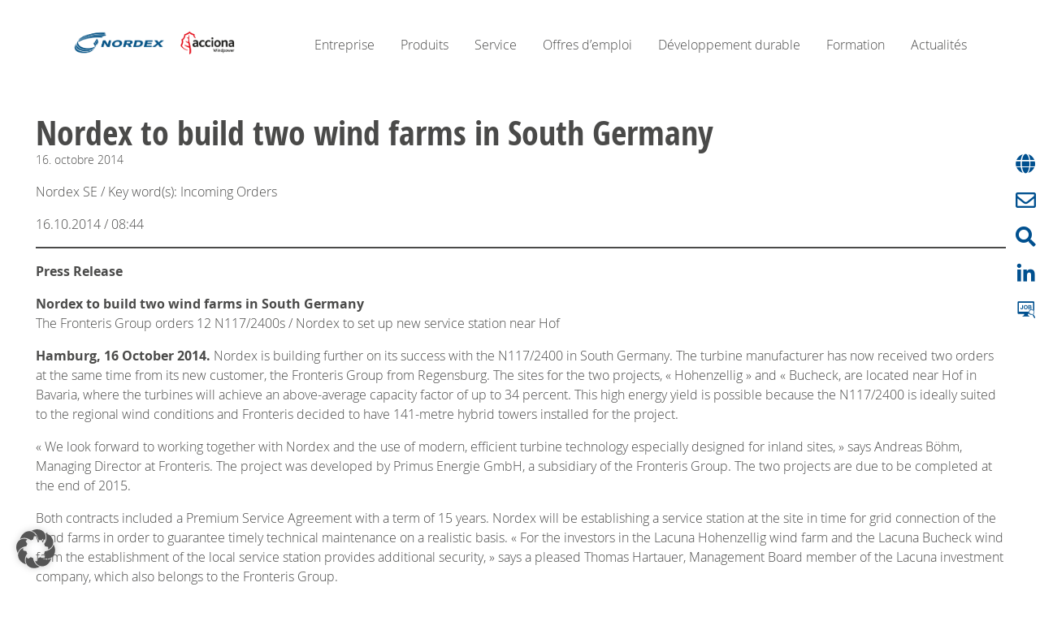

--- FILE ---
content_type: text/html; charset=UTF-8
request_url: https://www.nordex-online.com/fr/2014/10/nordex-to-build-two-wind-farms-in-south-germany-2/
body_size: 81685
content:
<!DOCTYPE html>
<html class="no-js" lang="fr-FR">
<head>
    <meta charset="UTF-8" />
    <meta name="viewport" content="width=device-width, initial-scale=1">
    <meta name='robots' content='index, follow, max-image-preview:large, max-snippet:-1, max-video-preview:-1' />
	<style>img:is([sizes="auto" i], [sizes^="auto," i]) { contain-intrinsic-size: 3000px 1500px }</style>
	
	<!-- This site is optimized with the Yoast SEO Premium plugin v26.3 (Yoast SEO v26.5) - https://yoast.com/wordpress/plugins/seo/ -->
	<title>Nordex to build two wind farms in South Germany - Nordex SE</title>
	<link rel="canonical" href="https://www.nordex-online.com/fr/2014/10/nordex-to-build-two-wind-farms-in-south-germany-2/" />
	<meta property="og:locale" content="fr_FR" />
	<meta property="og:type" content="article" />
	<meta property="og:title" content="Nordex to build two wind farms in South Germany" />
	<meta property="og:description" content="Nordex SE / Key word(s): Incoming Orders 16.10.2014 / 08:44 Press Release Nordex to build two wind farms in South Germany The Fronteris Group orders 12 N117/2400s / Nordex to set up new service station near Hof Hamburg, 16 October 2014. Nordex is building further on its success with the N117/2400 in South Germany. The [&hellip;]" />
	<meta property="og:url" content="https://www.nordex-online.com/fr/2014/10/nordex-to-build-two-wind-farms-in-south-germany-2/" />
	<meta property="og:site_name" content="Nordex SE" />
	<meta property="article:published_time" content="2014-10-16T06:44:41+00:00" />
	<meta property="article:modified_time" content="2023-08-28T10:26:02+00:00" />
	<meta name="author" content="aeckert" />
	<meta name="twitter:card" content="summary_large_image" />
	<meta name="twitter:label1" content="Écrit par" />
	<meta name="twitter:data1" content="aeckert" />
	<meta name="twitter:label2" content="Durée de lecture estimée" />
	<meta name="twitter:data2" content="3 minutes" />
	<script type="application/ld+json" class="yoast-schema-graph">{"@context":"https://schema.org","@graph":[{"@type":"Article","@id":"https://www.nordex-online.com/fr/2014/10/nordex-to-build-two-wind-farms-in-south-germany-2/#article","isPartOf":{"@id":"https://www.nordex-online.com/fr/2014/10/nordex-to-build-two-wind-farms-in-south-germany-2/"},"author":{"name":"aeckert","@id":"https://www.nordex-online.com/fr/#/schema/person/81621b8f0d2d2d605ac828cef137de95"},"headline":"Nordex to build two wind farms in South Germany","datePublished":"2014-10-16T06:44:41+00:00","dateModified":"2023-08-28T10:26:02+00:00","mainEntityOfPage":{"@id":"https://www.nordex-online.com/fr/2014/10/nordex-to-build-two-wind-farms-in-south-germany-2/"},"wordCount":540,"publisher":{"@id":"https://www.nordex-online.com/fr/#organization"},"articleSection":["Corporate","Investor Relations"],"inLanguage":"fr-FR"},{"@type":"WebPage","@id":"https://www.nordex-online.com/fr/2014/10/nordex-to-build-two-wind-farms-in-south-germany-2/","url":"https://www.nordex-online.com/fr/2014/10/nordex-to-build-two-wind-farms-in-south-germany-2/","name":"Nordex to build two wind farms in South Germany - Nordex SE","isPartOf":{"@id":"https://www.nordex-online.com/fr/#website"},"datePublished":"2014-10-16T06:44:41+00:00","dateModified":"2023-08-28T10:26:02+00:00","breadcrumb":{"@id":"https://www.nordex-online.com/fr/2014/10/nordex-to-build-two-wind-farms-in-south-germany-2/#breadcrumb"},"inLanguage":"fr-FR","potentialAction":[{"@type":"ReadAction","target":["https://www.nordex-online.com/fr/2014/10/nordex-to-build-two-wind-farms-in-south-germany-2/"]}]},{"@type":"BreadcrumbList","@id":"https://www.nordex-online.com/fr/2014/10/nordex-to-build-two-wind-farms-in-south-germany-2/#breadcrumb","itemListElement":[{"@type":"ListItem","position":1,"name":"Home","item":"https://www.nordex-online.com/fr/"},{"@type":"ListItem","position":2,"name":"News Archive","item":"https://www.nordex-online.com/fr/blog/"},{"@type":"ListItem","position":3,"name":"Nordex to build two wind farms in South Germany"}]},{"@type":"WebSite","@id":"https://www.nordex-online.com/fr/#website","url":"https://www.nordex-online.com/fr/","name":"Nordex SE","description":"Manufacture, installation and maintenance of wind turbines.","publisher":{"@id":"https://www.nordex-online.com/fr/#organization"},"potentialAction":[{"@type":"SearchAction","target":{"@type":"EntryPoint","urlTemplate":"https://www.nordex-online.com/fr/?s={search_term_string}"},"query-input":{"@type":"PropertyValueSpecification","valueRequired":true,"valueName":"search_term_string"}}],"inLanguage":"fr-FR"},{"@type":"Organization","@id":"https://www.nordex-online.com/fr/#organization","name":"Nordex SE","url":"https://www.nordex-online.com/fr/","logo":{"@type":"ImageObject","inLanguage":"fr-FR","@id":"https://www.nordex-online.com/fr/#/schema/logo/image/","url":"https://www.nordex-online.com/wp-content/uploads/sites/6/2024/07/cropped-cropped-Combined-Logos_cmyk_PNG.png","contentUrl":"https://www.nordex-online.com/wp-content/uploads/sites/6/2024/07/cropped-cropped-Combined-Logos_cmyk_PNG.png","width":1181,"height":353,"caption":"Nordex SE"},"image":{"@id":"https://www.nordex-online.com/fr/#/schema/logo/image/"}},{"@type":"Person","@id":"https://www.nordex-online.com/fr/#/schema/person/81621b8f0d2d2d605ac828cef137de95","name":"aeckert","image":{"@type":"ImageObject","inLanguage":"fr-FR","@id":"https://www.nordex-online.com/fr/#/schema/person/image/","url":"https://secure.gravatar.com/avatar/9bb1da8fdca865f8714afd486408f3f4d26ef53f3ff2e44201e2a0a3b5e3c6b2?s=96&d=mm&r=g","contentUrl":"https://secure.gravatar.com/avatar/9bb1da8fdca865f8714afd486408f3f4d26ef53f3ff2e44201e2a0a3b5e3c6b2?s=96&d=mm&r=g","caption":"aeckert"},"url":"https://www.nordex-online.com/fr/author/antje/"}]}</script>
	<!-- / Yoast SEO Premium plugin. -->


<link rel="alternate" type="application/rss+xml" title="Nordex SE &raquo; Flux" href="https://www.nordex-online.com/fr/feed/" />
<link rel="alternate" type="application/rss+xml" title="Nordex SE &raquo; Flux des commentaires" href="https://www.nordex-online.com/fr/comments/feed/" />
<script type="text/javascript">
/* <![CDATA[ */
window._wpemojiSettings = {"baseUrl":"https:\/\/s.w.org\/images\/core\/emoji\/16.0.1\/72x72\/","ext":".png","svgUrl":"https:\/\/s.w.org\/images\/core\/emoji\/16.0.1\/svg\/","svgExt":".svg","source":{"concatemoji":"https:\/\/www.nordex-online.com\/fr\/wp-includes\/js\/wp-emoji-release.min.js?ver=6.8.3"}};
/*! This file is auto-generated */
!function(s,n){var o,i,e;function c(e){try{var t={supportTests:e,timestamp:(new Date).valueOf()};sessionStorage.setItem(o,JSON.stringify(t))}catch(e){}}function p(e,t,n){e.clearRect(0,0,e.canvas.width,e.canvas.height),e.fillText(t,0,0);var t=new Uint32Array(e.getImageData(0,0,e.canvas.width,e.canvas.height).data),a=(e.clearRect(0,0,e.canvas.width,e.canvas.height),e.fillText(n,0,0),new Uint32Array(e.getImageData(0,0,e.canvas.width,e.canvas.height).data));return t.every(function(e,t){return e===a[t]})}function u(e,t){e.clearRect(0,0,e.canvas.width,e.canvas.height),e.fillText(t,0,0);for(var n=e.getImageData(16,16,1,1),a=0;a<n.data.length;a++)if(0!==n.data[a])return!1;return!0}function f(e,t,n,a){switch(t){case"flag":return n(e,"\ud83c\udff3\ufe0f\u200d\u26a7\ufe0f","\ud83c\udff3\ufe0f\u200b\u26a7\ufe0f")?!1:!n(e,"\ud83c\udde8\ud83c\uddf6","\ud83c\udde8\u200b\ud83c\uddf6")&&!n(e,"\ud83c\udff4\udb40\udc67\udb40\udc62\udb40\udc65\udb40\udc6e\udb40\udc67\udb40\udc7f","\ud83c\udff4\u200b\udb40\udc67\u200b\udb40\udc62\u200b\udb40\udc65\u200b\udb40\udc6e\u200b\udb40\udc67\u200b\udb40\udc7f");case"emoji":return!a(e,"\ud83e\udedf")}return!1}function g(e,t,n,a){var r="undefined"!=typeof WorkerGlobalScope&&self instanceof WorkerGlobalScope?new OffscreenCanvas(300,150):s.createElement("canvas"),o=r.getContext("2d",{willReadFrequently:!0}),i=(o.textBaseline="top",o.font="600 32px Arial",{});return e.forEach(function(e){i[e]=t(o,e,n,a)}),i}function t(e){var t=s.createElement("script");t.src=e,t.defer=!0,s.head.appendChild(t)}"undefined"!=typeof Promise&&(o="wpEmojiSettingsSupports",i=["flag","emoji"],n.supports={everything:!0,everythingExceptFlag:!0},e=new Promise(function(e){s.addEventListener("DOMContentLoaded",e,{once:!0})}),new Promise(function(t){var n=function(){try{var e=JSON.parse(sessionStorage.getItem(o));if("object"==typeof e&&"number"==typeof e.timestamp&&(new Date).valueOf()<e.timestamp+604800&&"object"==typeof e.supportTests)return e.supportTests}catch(e){}return null}();if(!n){if("undefined"!=typeof Worker&&"undefined"!=typeof OffscreenCanvas&&"undefined"!=typeof URL&&URL.createObjectURL&&"undefined"!=typeof Blob)try{var e="postMessage("+g.toString()+"("+[JSON.stringify(i),f.toString(),p.toString(),u.toString()].join(",")+"));",a=new Blob([e],{type:"text/javascript"}),r=new Worker(URL.createObjectURL(a),{name:"wpTestEmojiSupports"});return void(r.onmessage=function(e){c(n=e.data),r.terminate(),t(n)})}catch(e){}c(n=g(i,f,p,u))}t(n)}).then(function(e){for(var t in e)n.supports[t]=e[t],n.supports.everything=n.supports.everything&&n.supports[t],"flag"!==t&&(n.supports.everythingExceptFlag=n.supports.everythingExceptFlag&&n.supports[t]);n.supports.everythingExceptFlag=n.supports.everythingExceptFlag&&!n.supports.flag,n.DOMReady=!1,n.readyCallback=function(){n.DOMReady=!0}}).then(function(){return e}).then(function(){var e;n.supports.everything||(n.readyCallback(),(e=n.source||{}).concatemoji?t(e.concatemoji):e.wpemoji&&e.twemoji&&(t(e.twemoji),t(e.wpemoji)))}))}((window,document),window._wpemojiSettings);
/* ]]> */
</script>
<style id='wp-emoji-styles-inline-css' type='text/css'>

	img.wp-smiley, img.emoji {
		display: inline !important;
		border: none !important;
		box-shadow: none !important;
		height: 1em !important;
		width: 1em !important;
		margin: 0 0.07em !important;
		vertical-align: -0.1em !important;
		background: none !important;
		padding: 0 !important;
	}
</style>
<link rel='stylesheet' id='wp-block-library-css' href='https://www.nordex-online.com/fr/wp-includes/css/dist/block-library/style.min.css?ver=6.8.3' type='text/css' media='all' />
<style id='classic-theme-styles-inline-css' type='text/css'>
/*! This file is auto-generated */
.wp-block-button__link{color:#fff;background-color:#32373c;border-radius:9999px;box-shadow:none;text-decoration:none;padding:calc(.667em + 2px) calc(1.333em + 2px);font-size:1.125em}.wp-block-file__button{background:#32373c;color:#fff;text-decoration:none}
</style>
<style id='safe-svg-svg-icon-style-inline-css' type='text/css'>
.safe-svg-cover{text-align:center}.safe-svg-cover .safe-svg-inside{display:inline-block;max-width:100%}.safe-svg-cover svg{fill:currentColor;height:100%;max-height:100%;max-width:100%;width:100%}

</style>
<style id='global-styles-inline-css' type='text/css'>
:root{--wp--preset--aspect-ratio--square: 1;--wp--preset--aspect-ratio--4-3: 4/3;--wp--preset--aspect-ratio--3-4: 3/4;--wp--preset--aspect-ratio--3-2: 3/2;--wp--preset--aspect-ratio--2-3: 2/3;--wp--preset--aspect-ratio--16-9: 16/9;--wp--preset--aspect-ratio--9-16: 9/16;--wp--preset--color--black: #000000;--wp--preset--color--cyan-bluish-gray: #abb8c3;--wp--preset--color--white: #FFFFFF;--wp--preset--color--pale-pink: #f78da7;--wp--preset--color--vivid-red: #cf2e2e;--wp--preset--color--luminous-vivid-orange: #ff6900;--wp--preset--color--luminous-vivid-amber: #fcb900;--wp--preset--color--light-green-cyan: #7bdcb5;--wp--preset--color--vivid-green-cyan: #00d084;--wp--preset--color--pale-cyan-blue: #8ed1fc;--wp--preset--color--vivid-cyan-blue: #0693e3;--wp--preset--color--vivid-purple: #9b51e0;--wp--preset--color--blue-100: #00508F;--wp--preset--color--blue-60: #648EBD;--wp--preset--color--blue-40: #99B1D4;--wp--preset--color--blue-20: #CCD9EC;--wp--preset--color--blue-10: #E6EEF8;--wp--preset--color--grey-85: #4A4A49;--wp--preset--color--grey-65: #7C7C7A;--wp--preset--color--grey-40: #B2B2B2;--wp--preset--color--grey-25: #D0D0D0;--wp--preset--color--grey-10: #EDEDED;--wp--preset--color--grey-05: #F6F6F6;--wp--preset--color--bluish-grey-100: #A4b9C9;--wp--preset--color--bluish-grey-60: #C7D4DF;--wp--preset--color--bluish-grey-30: #E0E7EE;--wp--preset--color--red-100: #E2001A;--wp--preset--color--orange-100: #F18815;--wp--preset--color--orange-50: #EEB876;--wp--preset--color--orange-25: #FEE5D2;--wp--preset--color--yellow-100: #FDC300;--wp--preset--color--yellow-25: #FFEEC2;--wp--preset--color--pink-50: #FFBDF7;--wp--preset--color--pink-25: #FFF1FD;--wp--preset--gradient--vivid-cyan-blue-to-vivid-purple: linear-gradient(135deg,rgba(6,147,227,1) 0%,rgb(155,81,224) 100%);--wp--preset--gradient--light-green-cyan-to-vivid-green-cyan: linear-gradient(135deg,rgb(122,220,180) 0%,rgb(0,208,130) 100%);--wp--preset--gradient--luminous-vivid-amber-to-luminous-vivid-orange: linear-gradient(135deg,rgba(252,185,0,1) 0%,rgba(255,105,0,1) 100%);--wp--preset--gradient--luminous-vivid-orange-to-vivid-red: linear-gradient(135deg,rgba(255,105,0,1) 0%,rgb(207,46,46) 100%);--wp--preset--gradient--very-light-gray-to-cyan-bluish-gray: linear-gradient(135deg,rgb(238,238,238) 0%,rgb(169,184,195) 100%);--wp--preset--gradient--cool-to-warm-spectrum: linear-gradient(135deg,rgb(74,234,220) 0%,rgb(151,120,209) 20%,rgb(207,42,186) 40%,rgb(238,44,130) 60%,rgb(251,105,98) 80%,rgb(254,248,76) 100%);--wp--preset--gradient--blush-light-purple: linear-gradient(135deg,rgb(255,206,236) 0%,rgb(152,150,240) 100%);--wp--preset--gradient--blush-bordeaux: linear-gradient(135deg,rgb(254,205,165) 0%,rgb(254,45,45) 50%,rgb(107,0,62) 100%);--wp--preset--gradient--luminous-dusk: linear-gradient(135deg,rgb(255,203,112) 0%,rgb(199,81,192) 50%,rgb(65,88,208) 100%);--wp--preset--gradient--pale-ocean: linear-gradient(135deg,rgb(255,245,203) 0%,rgb(182,227,212) 50%,rgb(51,167,181) 100%);--wp--preset--gradient--electric-grass: linear-gradient(135deg,rgb(202,248,128) 0%,rgb(113,206,126) 100%);--wp--preset--gradient--midnight: linear-gradient(135deg,rgb(2,3,129) 0%,rgb(40,116,252) 100%);--wp--preset--font-size--small: 13px;--wp--preset--font-size--medium: 20px;--wp--preset--font-size--large: 36px;--wp--preset--font-size--x-large: 42px;--wp--preset--spacing--20: 0.44rem;--wp--preset--spacing--30: 0.67rem;--wp--preset--spacing--40: 1rem;--wp--preset--spacing--50: 1.5rem;--wp--preset--spacing--60: 2.25rem;--wp--preset--spacing--70: 3.38rem;--wp--preset--spacing--80: 5.06rem;--wp--preset--shadow--natural: 6px 6px 9px rgba(0, 0, 0, 0.2);--wp--preset--shadow--deep: 12px 12px 50px rgba(0, 0, 0, 0.4);--wp--preset--shadow--sharp: 6px 6px 0px rgba(0, 0, 0, 0.2);--wp--preset--shadow--outlined: 6px 6px 0px -3px rgba(255, 255, 255, 1), 6px 6px rgba(0, 0, 0, 1);--wp--preset--shadow--crisp: 6px 6px 0px rgba(0, 0, 0, 1);}:root :where(.is-layout-flow) > :first-child{margin-block-start: 0;}:root :where(.is-layout-flow) > :last-child{margin-block-end: 0;}:root :where(.is-layout-flow) > *{margin-block-start: 24px;margin-block-end: 0;}:root :where(.is-layout-constrained) > :first-child{margin-block-start: 0;}:root :where(.is-layout-constrained) > :last-child{margin-block-end: 0;}:root :where(.is-layout-constrained) > *{margin-block-start: 24px;margin-block-end: 0;}:root :where(.is-layout-flex){gap: 24px;}:root :where(.is-layout-grid){gap: 24px;}body .is-layout-flex{display: flex;}.is-layout-flex{flex-wrap: wrap;align-items: center;}.is-layout-flex > :is(*, div){margin: 0;}body .is-layout-grid{display: grid;}.is-layout-grid > :is(*, div){margin: 0;}.has-black-color{color: var(--wp--preset--color--black) !important;}.has-cyan-bluish-gray-color{color: var(--wp--preset--color--cyan-bluish-gray) !important;}.has-white-color{color: var(--wp--preset--color--white) !important;}.has-pale-pink-color{color: var(--wp--preset--color--pale-pink) !important;}.has-vivid-red-color{color: var(--wp--preset--color--vivid-red) !important;}.has-luminous-vivid-orange-color{color: var(--wp--preset--color--luminous-vivid-orange) !important;}.has-luminous-vivid-amber-color{color: var(--wp--preset--color--luminous-vivid-amber) !important;}.has-light-green-cyan-color{color: var(--wp--preset--color--light-green-cyan) !important;}.has-vivid-green-cyan-color{color: var(--wp--preset--color--vivid-green-cyan) !important;}.has-pale-cyan-blue-color{color: var(--wp--preset--color--pale-cyan-blue) !important;}.has-vivid-cyan-blue-color{color: var(--wp--preset--color--vivid-cyan-blue) !important;}.has-vivid-purple-color{color: var(--wp--preset--color--vivid-purple) !important;}.has-blue-100-color{color: var(--wp--preset--color--blue-100) !important;}.has-blue-60-color{color: var(--wp--preset--color--blue-60) !important;}.has-blue-40-color{color: var(--wp--preset--color--blue-40) !important;}.has-blue-20-color{color: var(--wp--preset--color--blue-20) !important;}.has-blue-10-color{color: var(--wp--preset--color--blue-10) !important;}.has-grey-85-color{color: var(--wp--preset--color--grey-85) !important;}.has-grey-65-color{color: var(--wp--preset--color--grey-65) !important;}.has-grey-40-color{color: var(--wp--preset--color--grey-40) !important;}.has-grey-25-color{color: var(--wp--preset--color--grey-25) !important;}.has-grey-10-color{color: var(--wp--preset--color--grey-10) !important;}.has-grey-05-color{color: var(--wp--preset--color--grey-05) !important;}.has-bluish-grey-100-color{color: var(--wp--preset--color--bluish-grey-100) !important;}.has-bluish-grey-60-color{color: var(--wp--preset--color--bluish-grey-60) !important;}.has-bluish-grey-30-color{color: var(--wp--preset--color--bluish-grey-30) !important;}.has-red-100-color{color: var(--wp--preset--color--red-100) !important;}.has-orange-100-color{color: var(--wp--preset--color--orange-100) !important;}.has-orange-50-color{color: var(--wp--preset--color--orange-50) !important;}.has-orange-25-color{color: var(--wp--preset--color--orange-25) !important;}.has-yellow-100-color{color: var(--wp--preset--color--yellow-100) !important;}.has-yellow-25-color{color: var(--wp--preset--color--yellow-25) !important;}.has-pink-50-color{color: var(--wp--preset--color--pink-50) !important;}.has-pink-25-color{color: var(--wp--preset--color--pink-25) !important;}.has-black-background-color{background-color: var(--wp--preset--color--black) !important;}.has-cyan-bluish-gray-background-color{background-color: var(--wp--preset--color--cyan-bluish-gray) !important;}.has-white-background-color{background-color: var(--wp--preset--color--white) !important;}.has-pale-pink-background-color{background-color: var(--wp--preset--color--pale-pink) !important;}.has-vivid-red-background-color{background-color: var(--wp--preset--color--vivid-red) !important;}.has-luminous-vivid-orange-background-color{background-color: var(--wp--preset--color--luminous-vivid-orange) !important;}.has-luminous-vivid-amber-background-color{background-color: var(--wp--preset--color--luminous-vivid-amber) !important;}.has-light-green-cyan-background-color{background-color: var(--wp--preset--color--light-green-cyan) !important;}.has-vivid-green-cyan-background-color{background-color: var(--wp--preset--color--vivid-green-cyan) !important;}.has-pale-cyan-blue-background-color{background-color: var(--wp--preset--color--pale-cyan-blue) !important;}.has-vivid-cyan-blue-background-color{background-color: var(--wp--preset--color--vivid-cyan-blue) !important;}.has-vivid-purple-background-color{background-color: var(--wp--preset--color--vivid-purple) !important;}.has-blue-100-background-color{background-color: var(--wp--preset--color--blue-100) !important;}.has-blue-60-background-color{background-color: var(--wp--preset--color--blue-60) !important;}.has-blue-40-background-color{background-color: var(--wp--preset--color--blue-40) !important;}.has-blue-20-background-color{background-color: var(--wp--preset--color--blue-20) !important;}.has-blue-10-background-color{background-color: var(--wp--preset--color--blue-10) !important;}.has-grey-85-background-color{background-color: var(--wp--preset--color--grey-85) !important;}.has-grey-65-background-color{background-color: var(--wp--preset--color--grey-65) !important;}.has-grey-40-background-color{background-color: var(--wp--preset--color--grey-40) !important;}.has-grey-25-background-color{background-color: var(--wp--preset--color--grey-25) !important;}.has-grey-10-background-color{background-color: var(--wp--preset--color--grey-10) !important;}.has-grey-05-background-color{background-color: var(--wp--preset--color--grey-05) !important;}.has-bluish-grey-100-background-color{background-color: var(--wp--preset--color--bluish-grey-100) !important;}.has-bluish-grey-60-background-color{background-color: var(--wp--preset--color--bluish-grey-60) !important;}.has-bluish-grey-30-background-color{background-color: var(--wp--preset--color--bluish-grey-30) !important;}.has-red-100-background-color{background-color: var(--wp--preset--color--red-100) !important;}.has-orange-100-background-color{background-color: var(--wp--preset--color--orange-100) !important;}.has-orange-50-background-color{background-color: var(--wp--preset--color--orange-50) !important;}.has-orange-25-background-color{background-color: var(--wp--preset--color--orange-25) !important;}.has-yellow-100-background-color{background-color: var(--wp--preset--color--yellow-100) !important;}.has-yellow-25-background-color{background-color: var(--wp--preset--color--yellow-25) !important;}.has-pink-50-background-color{background-color: var(--wp--preset--color--pink-50) !important;}.has-pink-25-background-color{background-color: var(--wp--preset--color--pink-25) !important;}.has-black-border-color{border-color: var(--wp--preset--color--black) !important;}.has-cyan-bluish-gray-border-color{border-color: var(--wp--preset--color--cyan-bluish-gray) !important;}.has-white-border-color{border-color: var(--wp--preset--color--white) !important;}.has-pale-pink-border-color{border-color: var(--wp--preset--color--pale-pink) !important;}.has-vivid-red-border-color{border-color: var(--wp--preset--color--vivid-red) !important;}.has-luminous-vivid-orange-border-color{border-color: var(--wp--preset--color--luminous-vivid-orange) !important;}.has-luminous-vivid-amber-border-color{border-color: var(--wp--preset--color--luminous-vivid-amber) !important;}.has-light-green-cyan-border-color{border-color: var(--wp--preset--color--light-green-cyan) !important;}.has-vivid-green-cyan-border-color{border-color: var(--wp--preset--color--vivid-green-cyan) !important;}.has-pale-cyan-blue-border-color{border-color: var(--wp--preset--color--pale-cyan-blue) !important;}.has-vivid-cyan-blue-border-color{border-color: var(--wp--preset--color--vivid-cyan-blue) !important;}.has-vivid-purple-border-color{border-color: var(--wp--preset--color--vivid-purple) !important;}.has-blue-100-border-color{border-color: var(--wp--preset--color--blue-100) !important;}.has-blue-60-border-color{border-color: var(--wp--preset--color--blue-60) !important;}.has-blue-40-border-color{border-color: var(--wp--preset--color--blue-40) !important;}.has-blue-20-border-color{border-color: var(--wp--preset--color--blue-20) !important;}.has-blue-10-border-color{border-color: var(--wp--preset--color--blue-10) !important;}.has-grey-85-border-color{border-color: var(--wp--preset--color--grey-85) !important;}.has-grey-65-border-color{border-color: var(--wp--preset--color--grey-65) !important;}.has-grey-40-border-color{border-color: var(--wp--preset--color--grey-40) !important;}.has-grey-25-border-color{border-color: var(--wp--preset--color--grey-25) !important;}.has-grey-10-border-color{border-color: var(--wp--preset--color--grey-10) !important;}.has-grey-05-border-color{border-color: var(--wp--preset--color--grey-05) !important;}.has-bluish-grey-100-border-color{border-color: var(--wp--preset--color--bluish-grey-100) !important;}.has-bluish-grey-60-border-color{border-color: var(--wp--preset--color--bluish-grey-60) !important;}.has-bluish-grey-30-border-color{border-color: var(--wp--preset--color--bluish-grey-30) !important;}.has-red-100-border-color{border-color: var(--wp--preset--color--red-100) !important;}.has-orange-100-border-color{border-color: var(--wp--preset--color--orange-100) !important;}.has-orange-50-border-color{border-color: var(--wp--preset--color--orange-50) !important;}.has-orange-25-border-color{border-color: var(--wp--preset--color--orange-25) !important;}.has-yellow-100-border-color{border-color: var(--wp--preset--color--yellow-100) !important;}.has-yellow-25-border-color{border-color: var(--wp--preset--color--yellow-25) !important;}.has-pink-50-border-color{border-color: var(--wp--preset--color--pink-50) !important;}.has-pink-25-border-color{border-color: var(--wp--preset--color--pink-25) !important;}.has-vivid-cyan-blue-to-vivid-purple-gradient-background{background: var(--wp--preset--gradient--vivid-cyan-blue-to-vivid-purple) !important;}.has-light-green-cyan-to-vivid-green-cyan-gradient-background{background: var(--wp--preset--gradient--light-green-cyan-to-vivid-green-cyan) !important;}.has-luminous-vivid-amber-to-luminous-vivid-orange-gradient-background{background: var(--wp--preset--gradient--luminous-vivid-amber-to-luminous-vivid-orange) !important;}.has-luminous-vivid-orange-to-vivid-red-gradient-background{background: var(--wp--preset--gradient--luminous-vivid-orange-to-vivid-red) !important;}.has-very-light-gray-to-cyan-bluish-gray-gradient-background{background: var(--wp--preset--gradient--very-light-gray-to-cyan-bluish-gray) !important;}.has-cool-to-warm-spectrum-gradient-background{background: var(--wp--preset--gradient--cool-to-warm-spectrum) !important;}.has-blush-light-purple-gradient-background{background: var(--wp--preset--gradient--blush-light-purple) !important;}.has-blush-bordeaux-gradient-background{background: var(--wp--preset--gradient--blush-bordeaux) !important;}.has-luminous-dusk-gradient-background{background: var(--wp--preset--gradient--luminous-dusk) !important;}.has-pale-ocean-gradient-background{background: var(--wp--preset--gradient--pale-ocean) !important;}.has-electric-grass-gradient-background{background: var(--wp--preset--gradient--electric-grass) !important;}.has-midnight-gradient-background{background: var(--wp--preset--gradient--midnight) !important;}.has-small-font-size{font-size: var(--wp--preset--font-size--small) !important;}.has-medium-font-size{font-size: var(--wp--preset--font-size--medium) !important;}.has-large-font-size{font-size: var(--wp--preset--font-size--large) !important;}.has-x-large-font-size{font-size: var(--wp--preset--font-size--x-large) !important;}
:root :where(.wp-block-pullquote){font-size: 1.5em;line-height: 1.6;}
</style>
<link rel='stylesheet' id='borlabs-cookie-custom-css' href='https://www.nordex-online.com/wp-content/cache/borlabs-cookie/6/borlabs-cookie-6-fr.css?ver=3.3.20-33' type='text/css' media='all' />
<link rel='stylesheet' id='simple-favorites-css' href='https://www.nordex-online.com/wp-content/plugins/favorites/assets/css/favorites.css?ver=2.3.6' type='text/css' media='all' />
<link rel='stylesheet' id='nordex-editor-blocks-blocks__style-css' href='https://www.nordex-online.com/wp-content/plugins/nordex-editor-blocks/assets/css/nordex-editor-blocks-blocks.css?ver=1764672343' type='text/css' media='all' />
<link rel='stylesheet' id='nordex-editor-blocks-frontend__style-css' href='https://www.nordex-online.com/wp-content/plugins/nordex-editor-blocks/assets/css/nordex-editor-blocks-frontend.css?ver=1764672343' type='text/css' media='all' />
<link rel='stylesheet' id='wp-components-css' href='https://www.nordex-online.com/fr/wp-includes/css/dist/components/style.min.css?ver=6.8.3' type='text/css' media='all' />
<link rel='stylesheet' id='wp-preferences-css' href='https://www.nordex-online.com/fr/wp-includes/css/dist/preferences/style.min.css?ver=6.8.3' type='text/css' media='all' />
<link rel='stylesheet' id='wp-block-editor-css' href='https://www.nordex-online.com/fr/wp-includes/css/dist/block-editor/style.min.css?ver=6.8.3' type='text/css' media='all' />
<link rel='stylesheet' id='wp-reusable-blocks-css' href='https://www.nordex-online.com/fr/wp-includes/css/dist/reusable-blocks/style.min.css?ver=6.8.3' type='text/css' media='all' />
<link rel='stylesheet' id='wp-patterns-css' href='https://www.nordex-online.com/fr/wp-includes/css/dist/patterns/style.min.css?ver=6.8.3' type='text/css' media='all' />
<link rel='stylesheet' id='wp-editor-css' href='https://www.nordex-online.com/fr/wp-includes/css/dist/editor/style.min.css?ver=6.8.3' type='text/css' media='all' />
<link rel='stylesheet' id='nordex-products-blocks__style-css' href='https://www.nordex-online.com/wp-content/plugins/nordex-products/assets/css/nordex-products-blocks.css?ver=1764147767' type='text/css' media='all' />
<link rel='stylesheet' id='nordex-theme-css' href='https://www.nordex-online.com/wp-content/themes/nordex-theme/assets/nordex-theme-styles.css?ver=1.3.3' type='text/css' media='all' />
<link rel='stylesheet' id='multilingualpress-flag-icons-css' href='https://www.nordex-online.com/wp-content/plugins/multilingualpress/src/modules/SiteFlags/public/css/frontend.css?ver=1752848712' type='text/css' media='all' />
<script data-no-optimize="1" data-no-minify="1" data-cfasync="false" type="text/javascript" src="https://www.nordex-online.com/wp-content/cache/borlabs-cookie/6/borlabs-cookie-config-fr.json.js?ver=3.3.20-44" id="borlabs-cookie-config-js"></script>
<script data-no-optimize="1" data-no-minify="1" data-cfasync="false" type="text/javascript" src="https://www.nordex-online.com/wp-content/plugins/borlabs-cookie/assets/javascript/borlabs-cookie-prioritize.min.js?ver=3.3.20" id="borlabs-cookie-prioritize-js"></script>
<script type="text/javascript" src="https://www.nordex-online.com/fr/wp-includes/js/jquery/jquery.min.js?ver=3.7.1" id="jquery-core-js"></script>
<script type="text/javascript" src="https://www.nordex-online.com/fr/wp-includes/js/jquery/jquery-migrate.min.js?ver=3.4.1" id="jquery-migrate-js"></script>
<script type="text/javascript" id="favorites-js-extra">
/* <![CDATA[ */
var favorites_data = {"ajaxurl":"https:\/\/www.nordex-online.com\/fr\/wp-admin\/admin-ajax.php","nonce":"592b84c15a","favorite":"Favorite <i class=\"sf-icon-star-empty\"><\/i>","favorited":"Favorited <i class=\"sf-icon-star-full\"><\/i>","includecount":"1","indicate_loading":"","loading_text":"Chargement","loading_image":"","loading_image_active":"","loading_image_preload":"","cache_enabled":"","button_options":{"button_type":{"label":"J\u2019aime","icon":"<i class=\"sf-icon-like\"><\/i>","icon_class":"sf-icon-like","state_default":"J\u2019aime","state_active":"Aim\u00e9"},"custom_colors":false,"box_shadow":false,"include_count":true,"default":{"background_default":false,"border_default":false,"text_default":false,"icon_default":false,"count_default":false},"active":{"background_active":false,"border_active":false,"text_active":false,"icon_active":false,"count_active":false}},"authentication_modal_content":"<p>Connectez-vous pour enregistrer vos favoris.<\/p><p><a href=\"#\" data-favorites-modal-close>Ignorer cet avertissement<\/a><\/p>","authentication_redirect":"","dev_mode":"","logged_in":"","user_id":"0","authentication_redirect_url":"https:\/\/www.nordex-online.com\/fr\/wp-login.php"};
/* ]]> */
</script>
<script type="text/javascript" src="https://www.nordex-online.com/wp-content/plugins/favorites/assets/js/favorites.min.js?ver=2.3.6" id="favorites-js"></script>
<script type="text/javascript" id="mlp-redirect-frontend-js-extra">
/* <![CDATA[ */
var MultilingualPressRedirectConfig = {"redirectMechanism":"php","noredirectKey":"noredirect"};
/* ]]> */
</script>
<script type="text/javascript" src="https://www.nordex-online.com/wp-content/plugins/multilingualpress/src/modules/Redirect/public/js/frontend.min.js?ver=c1bd3c3abde066058455" id="mlp-redirect-frontend-js"></script>
<link rel="https://api.w.org/" href="https://www.nordex-online.com/fr/wp-json/" /><link rel="alternate" title="JSON" type="application/json" href="https://www.nordex-online.com/fr/wp-json/wp/v2/posts/10380" /><link rel="EditURI" type="application/rsd+xml" title="RSD" href="https://www.nordex-online.com/fr/xmlrpc.php?rsd" />
<meta name="generator" content="WordPress 6.8.3" />
<link rel='shortlink' href='https://www.nordex-online.com/fr/?p=10380' />
<link rel="alternate" title="oEmbed (JSON)" type="application/json+oembed" href="https://www.nordex-online.com/fr/wp-json/oembed/1.0/embed?url=https%3A%2F%2Fwww.nordex-online.com%2Ffr%2F2014%2F10%2Fnordex-to-build-two-wind-farms-in-south-germany-2%2F" />
<link rel="alternate" title="oEmbed (XML)" type="text/xml+oembed" href="https://www.nordex-online.com/fr/wp-json/oembed/1.0/embed?url=https%3A%2F%2Fwww.nordex-online.com%2Ffr%2F2014%2F10%2Fnordex-to-build-two-wind-farms-in-south-germany-2%2F&#038;format=xml" />
<script data-borlabs-cookie-script-blocker-ignore>
if ('{{ iab-tcf-enabled }}' === '1' && ('0' === '1' || '1' === '1')) {
    window['gtag_enable_tcf_support'] = true;
}
window.dataLayer = window.dataLayer || [];
if (typeof gtag !== 'function') {
    function gtag() {
        dataLayer.push(arguments);
    }
}
gtag('set', 'developer_id.dYjRjMm', true);
if ('0' === '1' || '1' === '1') {
    if (window.BorlabsCookieGoogleConsentModeDefaultSet !== true) {
        let getCookieValue = function (name) {
            return document.cookie.match('(^|;)\\s*' + name + '\\s*=\\s*([^;]+)')?.pop() || '';
        };
        let cookieValue = getCookieValue('borlabs-cookie-gcs');
        let consentsFromCookie = {};
        if (cookieValue !== '') {
            consentsFromCookie = JSON.parse(decodeURIComponent(cookieValue));
        }
        let defaultValues = {
            'ad_storage': 'denied',
            'ad_user_data': 'denied',
            'ad_personalization': 'denied',
            'analytics_storage': 'denied',
            'functionality_storage': 'denied',
            'personalization_storage': 'denied',
            'security_storage': 'denied',
            'wait_for_update': 500,
        };
        gtag('consent', 'default', { ...defaultValues, ...consentsFromCookie });
    }
    window.BorlabsCookieGoogleConsentModeDefaultSet = true;
    let borlabsCookieConsentChangeHandler = function () {
        window.dataLayer = window.dataLayer || [];
        if (typeof gtag !== 'function') { function gtag(){dataLayer.push(arguments);} }

        let getCookieValue = function (name) {
            return document.cookie.match('(^|;)\\s*' + name + '\\s*=\\s*([^;]+)')?.pop() || '';
        };
        let cookieValue = getCookieValue('borlabs-cookie-gcs');
        let consentsFromCookie = {};
        if (cookieValue !== '') {
            consentsFromCookie = JSON.parse(decodeURIComponent(cookieValue));
        }

        consentsFromCookie.analytics_storage = BorlabsCookie.Consents.hasConsent('google-analytics') ? 'granted' : 'denied';

        BorlabsCookie.CookieLibrary.setCookie(
            'borlabs-cookie-gcs',
            JSON.stringify(consentsFromCookie),
            BorlabsCookie.Settings.automaticCookieDomainAndPath.value ? '' : BorlabsCookie.Settings.cookieDomain.value,
            BorlabsCookie.Settings.cookiePath.value,
            BorlabsCookie.Cookie.getPluginCookie().expires,
            BorlabsCookie.Settings.cookieSecure.value,
            BorlabsCookie.Settings.cookieSameSite.value
        );
    }
    document.addEventListener('borlabs-cookie-consent-saved', borlabsCookieConsentChangeHandler);
    document.addEventListener('borlabs-cookie-handle-unblock', borlabsCookieConsentChangeHandler);
}
if ('0' === '1') {
    gtag("js", new Date());
    gtag("config", "G-KCZJX2X7Z9", {"anonymize_ip": true});

    (function (w, d, s, i) {
        var f = d.getElementsByTagName(s)[0],
            j = d.createElement(s);
        j.async = true;
        j.src =
            "https://www.googletagmanager.com/gtag/js?id=" + i;
        f.parentNode.insertBefore(j, f);
    })(window, document, "script", "G-KCZJX2X7Z9");
}
</script><script data-no-optimize="1" data-no-minify="1" data-cfasync="false" data-borlabs-cookie-script-blocker-ignore>
if ('{{ iab-tcf-enabled }}' === '1' && ('0' === '1' || '1' === '1')) {
    window['gtag_enable_tcf_support'] = true;
}
window.dataLayer = window.dataLayer || [];
if (typeof gtag !== 'function') {
    function gtag() {
        dataLayer.push(arguments);
    }
}
gtag('set', 'developer_id.dYjRjMm', true);
if ('0' === '1' || '1' === '1') {
    if (window.BorlabsCookieGoogleConsentModeDefaultSet !== true) {
        let getCookieValue = function (name) {
            return document.cookie.match('(^|;)\\s*' + name + '\\s*=\\s*([^;]+)')?.pop() || '';
        };
        let cookieValue = getCookieValue('borlabs-cookie-gcs');
        let consentsFromCookie = {};
        if (cookieValue !== '') {
            consentsFromCookie = JSON.parse(decodeURIComponent(cookieValue));
        }
        let defaultValues = {
            'ad_storage': 'denied',
            'ad_user_data': 'denied',
            'ad_personalization': 'denied',
            'analytics_storage': 'denied',
            'functionality_storage': 'denied',
            'personalization_storage': 'denied',
            'security_storage': 'denied',
            'wait_for_update': 500,
        };
        gtag('consent', 'default', { ...defaultValues, ...consentsFromCookie });
    }
    window.BorlabsCookieGoogleConsentModeDefaultSet = true;
    let borlabsCookieConsentChangeHandler = function () {
        window.dataLayer = window.dataLayer || [];
        if (typeof gtag !== 'function') { function gtag(){dataLayer.push(arguments);} }

        let getCookieValue = function (name) {
            return document.cookie.match('(^|;)\\s*' + name + '\\s*=\\s*([^;]+)')?.pop() || '';
        };
        let cookieValue = getCookieValue('borlabs-cookie-gcs');
        let consentsFromCookie = {};
        if (cookieValue !== '') {
            consentsFromCookie = JSON.parse(decodeURIComponent(cookieValue));
        }

        consentsFromCookie.analytics_storage = BorlabsCookie.Consents.hasConsent('google-analytics-four') ? 'granted' : 'denied';

        BorlabsCookie.CookieLibrary.setCookie(
            'borlabs-cookie-gcs',
            JSON.stringify(consentsFromCookie),
            BorlabsCookie.Settings.automaticCookieDomainAndPath.value ? '' : BorlabsCookie.Settings.cookieDomain.value,
            BorlabsCookie.Settings.cookiePath.value,
            BorlabsCookie.Cookie.getPluginCookie().expires,
            BorlabsCookie.Settings.cookieSecure.value,
            BorlabsCookie.Settings.cookieSameSite.value
        );
    }
    document.addEventListener('borlabs-cookie-consent-saved', borlabsCookieConsentChangeHandler);
    document.addEventListener('borlabs-cookie-handle-unblock', borlabsCookieConsentChangeHandler);
}
if ('0' === '1') {
    document.addEventListener('borlabs-cookie-after-init', function () {
		window.BorlabsCookie.Unblock.unblockScriptBlockerId('google-analytics-four');
	});
}
</script><link rel="icon" href="https://www.nordex-online.com/wp-content/uploads/sites/6/2019/01/cropped-nordex_favicon_512x512-150x150.png" sizes="32x32" />
<link rel="icon" href="https://www.nordex-online.com/wp-content/uploads/sites/6/2019/01/cropped-nordex_favicon_512x512-300x300.png" sizes="192x192" />
<link rel="apple-touch-icon" href="https://www.nordex-online.com/wp-content/uploads/sites/6/2019/01/cropped-nordex_favicon_512x512-300x300.png" />
<meta name="msapplication-TileImage" content="https://www.nordex-online.com/wp-content/uploads/sites/6/2019/01/cropped-nordex_favicon_512x512-300x300.png" />
    <script>document.documentElement.className = document.documentElement.className.replace( "no-js", "js" );</script>
</head>
<body class="wp-singular post-template-default single single-post postid-10380 single-format-standard wp-custom-logo wp-theme-nordex-theme">

<header class="header">
    <div class="header__inner">
        <div class="header-logo">
    <a href="https://www.nordex-online.com/fr/" class="custom-logo-link" rel="home"><img width="1181" height="353" src="https://www.nordex-online.com/wp-content/uploads/sites/6/2024/07/cropped-cropped-Combined-Logos_cmyk_PNG.png" class="custom-logo" alt="Nordex SE" decoding="async" fetchpriority="high" srcset="https://www.nordex-online.com/wp-content/uploads/sites/6/2024/07/cropped-cropped-Combined-Logos_cmyk_PNG.png 1181w, https://www.nordex-online.com/wp-content/uploads/sites/6/2024/07/cropped-cropped-Combined-Logos_cmyk_PNG-300x90.png 300w, https://www.nordex-online.com/wp-content/uploads/sites/6/2024/07/cropped-cropped-Combined-Logos_cmyk_PNG-1024x306.png 1024w, https://www.nordex-online.com/wp-content/uploads/sites/6/2024/07/cropped-cropped-Combined-Logos_cmyk_PNG-768x230.png 768w" sizes="(max-width: 1181px) 100vw, 1181px" /></a></div>
        <section class="header-navigation"><a
        data-target="body"
        class="navigation__toggle"
        href="#navigation-header"
        title="Menu"
    >
            <span></span>
    </a><nav class="navigation navigation-header"><ul id="menu-menu-fr" class="menu navigation-header__menu"><li id="menu-item-9367" class="menu-item menu-item-type-post_type menu-item-object-page menu-item-has-children menu-item-9367 menu-item--depth-0"><a href="https://www.nordex-online.com/fr/entreprise/" class=" menu-item__link menu-item__link--depth-0">Entreprise</a><input
                        class="menu-item__sub-menu-toggle-checkbox"
                        type="checkbox"
                        id="menu-item-9367-696e74fd383e3"
                    ><label class="menu-item__sub-menu-toggle" for="menu-item-9367-696e74fd383e3"></label>
<ul class="sub-menu">
	<li id="menu-item-9365" class="menu-item menu-item-type-post_type menu-item-object-page menu-item-9365 menu-item--depth-1"><a href="https://www.nordex-online.com/fr/entreprise/management/" class=" menu-item__link menu-item__link--depth-1">Direction</a></li>
	<li id="menu-item-9354" class="menu-item menu-item-type-post_type menu-item-object-page menu-item-9354 menu-item--depth-1"><a href="https://www.nordex-online.com/fr/conformite/" class=" menu-item__link menu-item__link--depth-1">Conformité</a></li>
	<li id="menu-item-12673" class="menu-item menu-item-type-post_type menu-item-object-page menu-item-12673 menu-item--depth-1"><a href="https://www.nordex-online.com/fr/global-sourcing/" class=" menu-item__link menu-item__link--depth-1">Global Sourcing</a></li>
	<li id="menu-item-10082" class="menu-item menu-item-type-post_type menu-item-object-page menu-item-has-children menu-item-10082 menu-item--depth-1"><a href="https://www.nordex-online.com/fr/normes-mondiales-savoir-faire-local/" class=" menu-item__link menu-item__link--depth-1">Marchés locaux</a><input
                        class="menu-item__sub-menu-toggle-checkbox"
                        type="checkbox"
                        id="menu-item-10082-696e74fd38467"
                    ><label class="menu-item__sub-menu-toggle" for="menu-item-10082-696e74fd38467"></label>
	<ul class="sub-menu">
		<li id="menu-item-12890" class="menu-item menu-item-type-custom menu-item-object-custom menu-item-12890 menu-item--depth-2"><a href="https://www.nordex-online.com/en/south-africa/" class=" menu-item__link menu-item__link--depth-2">Afrique du Sud</a></li>
		<li id="menu-item-12891" class="menu-item menu-item-type-custom menu-item-object-custom menu-item-12891 menu-item--depth-2"><a href="https://www.nordex-online.com/en/germany/" class=" menu-item__link menu-item__link--depth-2">Allemagne</a></li>
		<li id="menu-item-41099" class="menu-item menu-item-type-custom menu-item-object-custom menu-item-41099 menu-item--depth-2"><a href="https://www.nordex-online.com/en/australia/" class=" menu-item__link menu-item__link--depth-2">Australie</a></li>
		<li id="menu-item-41364" class="menu-item menu-item-type-custom menu-item-object-custom menu-item-41364 menu-item--depth-2"><a href="https://www.nordex-online.com/en/austria/" class=" menu-item__link menu-item__link--depth-2">Autriche</a></li>
		<li id="menu-item-12893" class="menu-item menu-item-type-custom menu-item-object-custom menu-item-12893 menu-item--depth-2"><a href="https://www.nordex-online.com/en/colombia" class=" menu-item__link menu-item__link--depth-2">Brésil</a></li>
		<li id="menu-item-12896" class="menu-item menu-item-type-custom menu-item-object-custom menu-item-12896 menu-item--depth-2"><a href="https://www.nordex-online.com/en/spain/" class=" menu-item__link menu-item__link--depth-2">Espagne</a></li>
		<li id="menu-item-12897" class="menu-item menu-item-type-custom menu-item-object-custom menu-item-12897 menu-item--depth-2"><a href="https://www.nordex-online.com/fr/france" class=" menu-item__link menu-item__link--depth-2">France</a></li>
		<li id="menu-item-12898" class="menu-item menu-item-type-custom menu-item-object-custom menu-item-12898 menu-item--depth-2"><a href="https://www.nordex-online.com/en/mexico" class=" menu-item__link menu-item__link--depth-2">Mexique</a></li>
		<li id="menu-item-41363" class="menu-item menu-item-type-custom menu-item-object-custom menu-item-41363 menu-item--depth-2"><a href="https://www.nordex-online.com/en/netherlands/" class=" menu-item__link menu-item__link--depth-2">Pays-Bas</a></li>
		<li id="menu-item-12900" class="menu-item menu-item-type-custom menu-item-object-custom menu-item-12900 menu-item--depth-2"><a href="https://www.nordex-online.com/en/poland" class=" menu-item__link menu-item__link--depth-2">Pologne</a></li>
		<li id="menu-item-12899" class="menu-item menu-item-type-custom menu-item-object-custom menu-item-12899 menu-item--depth-2"><a href="https://www.nordex-online.com/en/NORDICS" class=" menu-item__link menu-item__link--depth-2">Region Nordic (Suède, Norvège, Finlande)</a></li>
		<li id="menu-item-12895" class="menu-item menu-item-type-custom menu-item-object-custom menu-item-12895 menu-item--depth-2"><a href="https://www.nordex-online.com/en/north-america/" class=" menu-item__link menu-item__link--depth-2">Region North America (États-Unis d&rsquo;Amérique, Canada)</a></li>
		<li id="menu-item-12901" class="menu-item menu-item-type-custom menu-item-object-custom menu-item-12901 menu-item--depth-2"><a href="https://www.nordex-online.com/en/uk-ireland/" class=" menu-item__link menu-item__link--depth-2">Royaume-Uni et Irlande</a></li>
		<li id="menu-item-12902" class="menu-item menu-item-type-custom menu-item-object-custom menu-item-12902 menu-item--depth-2"><a href="https://www.nordex-online.com/en/turkey/" class=" menu-item__link menu-item__link--depth-2">Turquie</a></li>
	</ul>
</li>
	<li id="menu-item-9353" class="menu-item menu-item-type-post_type menu-item-object-page menu-item-9353 menu-item--depth-1"><a href="https://www.nordex-online.com/fr/memeberships-initiatives/" class=" menu-item__link menu-item__link--depth-1">Affiliations</a></li>
</ul>
</li>
<li id="menu-item-9987" class="menu-item menu-item-type-custom menu-item-object-custom menu-item-has-children menu-item-9987 menu-item--depth-0"><a href="https://www.nordex-online.com/fr/product/page-principale/" class=" menu-item__link menu-item__link--depth-0">Produits</a><input
                        class="menu-item__sub-menu-toggle-checkbox"
                        type="checkbox"
                        id="menu-item-9987-696e74fd385b7"
                    ><label class="menu-item__sub-menu-toggle" for="menu-item-9987-696e74fd385b7"></label>
<ul class="sub-menu">
	<li id="menu-item-9986" class="menu-item menu-item-type-custom menu-item-object-custom menu-item-has-children menu-item-9986 menu-item--depth-1"><a href="https://www.nordex-online.com/fr/product/plateformes/" class=" menu-item__link menu-item__link--depth-1">Plateformes</a><input
                        class="menu-item__sub-menu-toggle-checkbox"
                        type="checkbox"
                        id="menu-item-9986-696e74fd385ce"
                    ><label class="menu-item__sub-menu-toggle" for="menu-item-9986-696e74fd385ce"></label>
	<ul class="sub-menu">
		<li id="menu-item-9047" class="menu-item menu-item-type-custom menu-item-object-custom menu-item-9047 menu-item--depth-2"><a href="https://www.nordex-online.com/fr/product/plateformes/#delta4000" class=" menu-item__link menu-item__link--depth-2">Génération Delta4000</a></li>
		<li id="menu-item-9048" class="menu-item menu-item-type-custom menu-item-object-custom menu-item-9048 menu-item--depth-2"><a href="https://www.nordex-online.com/fr/product/plateformes/#delta" class=" menu-item__link menu-item__link--depth-2">Génération Delta</a></li>
	</ul>
</li>
	<li id="menu-item-9826" class="menu-item menu-item-type-custom menu-item-object-custom menu-item-9826 menu-item--depth-1"><a href="https://www.nordex-online.com/fr/product/individualisation/" class=" menu-item__link menu-item__link--depth-1">Individualisation</a></li>
	<li id="menu-item-42923" class="menu-item menu-item-type-custom menu-item-object-custom menu-item-42923 menu-item--depth-1"><a href="https://www.nordex-online.com/nordex-electrolyzers/" class=" menu-item__link menu-item__link--depth-1">Electrolyzers</a></li>
</ul>
</li>
<li id="menu-item-9355" class="menu-item menu-item-type-post_type menu-item-object-page menu-item-has-children menu-item-9355 menu-item--depth-0"><a href="https://www.nordex-online.com/fr/service/" class=" menu-item__link menu-item__link--depth-0">Service</a><input
                        class="menu-item__sub-menu-toggle-checkbox"
                        type="checkbox"
                        id="menu-item-9355-696e74fd3862e"
                    ><label class="menu-item__sub-menu-toggle" for="menu-item-9355-696e74fd3862e"></label>
<ul class="sub-menu">
	<li id="menu-item-9357" class="menu-item menu-item-type-post_type menu-item-object-page menu-item-9357 menu-item--depth-1"><a href="https://www.nordex-online.com/fr/maintenance/" class=" menu-item__link menu-item__link--depth-1">Maintenance</a></li>
	<li id="menu-item-9177" class="menu-item menu-item-type-post_type menu-item-object-page menu-item-9177 menu-item--depth-1"><a href="https://www.nordex-online.com/fr/nouvelles-options-machines/" class=" menu-item__link menu-item__link--depth-1">Mises à niveau</a></li>
	<li id="menu-item-13453" class="menu-item menu-item-type-custom menu-item-object-custom menu-item-13453 menu-item--depth-1"><a href="https://www.nordex-online.com/fr/formation-technique/" class=" menu-item__link menu-item__link--depth-1">Formation technique</a></li>
</ul>
</li>
<li id="menu-item-9362" class="menu-item menu-item-type-post_type menu-item-object-page menu-item-has-children menu-item-9362 menu-item--depth-0"><a href="https://www.nordex-online.com/fr/career/" class=" menu-item__link menu-item__link--depth-0">Offres d’emploi</a><input
                        class="menu-item__sub-menu-toggle-checkbox"
                        type="checkbox"
                        id="menu-item-9362-696e74fd38679"
                    ><label class="menu-item__sub-menu-toggle" for="menu-item-9362-696e74fd38679"></label>
<ul class="sub-menu">
	<li id="menu-item-11201" class="menu-item menu-item-type-custom menu-item-object-custom menu-item-11201 menu-item--depth-1"><a href="https://jobs.nordex-online.com/?locale=fr_FR" class=" menu-item__link menu-item__link--depth-1">Job Portal</a></li>
	<li id="menu-item-42089" class="menu-item menu-item-type-post_type menu-item-object-page menu-item-42089 menu-item--depth-1"><a href="https://www.nordex-online.com/fr/opportunites-de-carriere/" class=" menu-item__link menu-item__link--depth-1">Opportunités de Carrière</a></li>
	<li id="menu-item-42090" class="menu-item menu-item-type-post_type menu-item-object-page menu-item-42090 menu-item--depth-1"><a href="https://www.nordex-online.com/fr/processus-de-candidature/" class=" menu-item__link menu-item__link--depth-1">Processus de Candidature</a></li>
	<li id="menu-item-42088" class="menu-item menu-item-type-post_type menu-item-object-page menu-item-42088 menu-item--depth-1"><a href="https://www.nordex-online.com/fr/travailler-au-sein-de-nordex/" class=" menu-item__link menu-item__link--depth-1">Travailler au sein de Nordex Group</a></li>
	<li id="menu-item-37640" class="menu-item menu-item-type-post_type menu-item-object-page menu-item-37640 menu-item--depth-1"><a href="https://www.nordex-online.com/fr/diversite-et-inclusion/" class=" menu-item__link menu-item__link--depth-1">Diversité et Inclusion</a></li>
</ul>
</li>
<li id="menu-item-9364" class="menu-item menu-item-type-post_type menu-item-object-page menu-item-has-children menu-item-9364 menu-item--depth-0"><a href="https://www.nordex-online.com/fr/developpement-durable/" class=" menu-item__link menu-item__link--depth-0">Développement durable</a><input
                        class="menu-item__sub-menu-toggle-checkbox"
                        type="checkbox"
                        id="menu-item-9364-696e74fd386e7"
                    ><label class="menu-item__sub-menu-toggle" for="menu-item-9364-696e74fd386e7"></label>
<ul class="sub-menu">
	<li id="menu-item-12199" class="menu-item menu-item-type-post_type menu-item-object-page menu-item-12199 menu-item--depth-1"><a href="https://www.nordex-online.com/fr/produits-durables/" class=" menu-item__link menu-item__link--depth-1">Produits durables</a></li>
	<li id="menu-item-12200" class="menu-item menu-item-type-post_type menu-item-object-page menu-item-12200 menu-item--depth-1"><a href="https://www.nordex-online.com/fr/environnement/" class=" menu-item__link menu-item__link--depth-1">Environnement</a></li>
	<li id="menu-item-12201" class="menu-item menu-item-type-post_type menu-item-object-page menu-item-12201 menu-item--depth-1"><a href="https://www.nordex-online.com/fr/social/" class=" menu-item__link menu-item__link--depth-1">Social</a></li>
	<li id="menu-item-12202" class="menu-item menu-item-type-post_type menu-item-object-page menu-item-12202 menu-item--depth-1"><a href="https://www.nordex-online.com/fr/gouvernance/" class=" menu-item__link menu-item__link--depth-1">Gouvernance</a></li>
	<li id="menu-item-12203" class="menu-item menu-item-type-post_type menu-item-object-page menu-item-12203 menu-item--depth-1"><a href="https://www.nordex-online.com/fr/reglement-europeen-sur-la-taxonomie/" class=" menu-item__link menu-item__link--depth-1">Règlement européen sur la taxonomie</a></li>
</ul>
</li>
<li id="menu-item-43014" class="menu-item menu-item-type-post_type menu-item-object-page menu-item-has-children menu-item-43014 menu-item--depth-0"><a href="https://www.nordex-online.com/fr/training-main-page/" class=" menu-item__link menu-item__link--depth-0">Formation</a><input
                        class="menu-item__sub-menu-toggle-checkbox"
                        type="checkbox"
                        id="menu-item-43014-696e74fd38755"
                    ><label class="menu-item__sub-menu-toggle" for="menu-item-43014-696e74fd38755"></label>
<ul class="sub-menu">
	<li id="menu-item-43012" class="menu-item menu-item-type-post_type menu-item-object-page menu-item-43012 menu-item--depth-1"><a href="https://www.nordex-online.com/fr/formation-pour-les-proprietaires-et-exploitants/" class=" menu-item__link menu-item__link--depth-1">Formation pour les propriétaires et exploitants</a></li>
	<li id="menu-item-43011" class="menu-item menu-item-type-post_type menu-item-object-page menu-item-43011 menu-item--depth-1"><a href="https://www.nordex-online.com/fr/formation-pour-les-sous-traitants/" class=" menu-item__link menu-item__link--depth-1">Formation pour les sous-traitants</a></li>
	<li id="menu-item-43013" class="menu-item menu-item-type-post_type menu-item-object-page menu-item-43013 menu-item--depth-1"><a href="https://www.nordex-online.com/fr/formations-gwo/" class=" menu-item__link menu-item__link--depth-1">Formation GWO</a></li>
</ul>
</li>
<li id="menu-item-9106" class="menu-item menu-item-type-post_type menu-item-object-page menu-item-has-children menu-item-9106 menu-item--depth-0"><a href="https://www.nordex-online.com/fr/actualites/" class=" menu-item__link menu-item__link--depth-0">Actualités</a><input
                        class="menu-item__sub-menu-toggle-checkbox"
                        type="checkbox"
                        id="menu-item-9106-696e74fd387a2"
                    ><label class="menu-item__sub-menu-toggle" for="menu-item-9106-696e74fd387a2"></label>
<ul class="sub-menu">
	<li id="menu-item-9370" class="menu-item menu-item-type-custom menu-item-object-custom menu-item-9370 menu-item--depth-1"><a href="https://www.nordex-online.com/fr/actualites/#photos-images" class=" menu-item__link menu-item__link--depth-1">Photos &#038; Images</a></li>
	<li id="menu-item-9371" class="menu-item menu-item-type-custom menu-item-object-custom menu-item-9371 menu-item--depth-1"><a href="https://www.nordex-online.com/fr/actualites/#contacts" class=" menu-item__link menu-item__link--depth-1">Contacts</a></li>
	<li id="menu-item-9373" class="menu-item menu-item-type-custom menu-item-object-custom menu-item-9373 menu-item--depth-1"><a href="http://ir.nordex-online.com/websites/Nordex/English/9010/mailing-list.html" class=" menu-item__link menu-item__link--depth-1">Liste de Diffusion</a></li>
	<li id="menu-item-9374" class="menu-item menu-item-type-custom menu-item-object-custom menu-item-9374 menu-item--depth-1"><a href="https://www.nordex-online.com/fr/actualites/#publications" class=" menu-item__link menu-item__link--depth-1">Publications</a></li>
</ul>
</li>
</ul></nav></section>    </div>
</header>

<div class="content">
    <main class="main">
        <div class="main-content">

<article class="post-10380 post type-post status-publish format-standard hentry category-corporate category-investor-relations" itemscope itemtype="http://schema.org/WebPage">
    <div class="hentry__inner post__inner">
                    
<header class="hentry__header post__header">
    <h1 class="hentry__headline post__headline" itemprop="name">Nordex to build two wind farms in South Germany</h1></header>

                            <time class="hentry__date post__date" datetime="2014-10-16T06:44:41+00:00"><span class="hentry__date--day post__date--day">16.</span> <span class="hentry__date--month post__date--month">octobre</span> <span class="hentry__date--year post__date--year">2014</span></time>                        
<div
    class="hentry__content post__content hentry__content--is-content post__content--is-content"
    itemprop="text"
>
    <table class="news_layout" border="0" cellpadding="0" cellspacing="0">
<tr>
<td></p>
<p>Nordex SE / Key word(s): Incoming Orders</p>
<p>16.10.2014 / 08:44</p>
<hr>
<div class="break-word">
<p><b>Press Release</b></p>
<p><b>Nordex to build two wind farms in South Germany </b><br />The Fronteris Group orders 12  N117/2400s / Nordex to set up new service station near Hof</p>
<p><b>Hamburg, 16 October 2014.</b> Nordex is building further on its success with the N117/2400 in South Germany. The turbine manufacturer has now received two orders at the same time from its new customer, the Fronteris Group from Regensburg. The sites for the two projects, « Hohenzellig » and « Bucheck, are located near Hof in Bavaria, where the turbines will achieve an above-average capacity factor of up to 34 percent. This high energy yield is possible because the N117/2400 is ideally suited to the regional wind conditions and Fronteris decided to have 141-metre hybrid towers installed for the project. </p>
<p>« We look forward to working together with Nordex and the use of modern, efficient turbine technology especially designed for inland sites, » says Andreas Böhm, Managing Director at Fronteris. The project was developed by Primus Energie GmbH, a subsidiary of the Fronteris Group. The two projects are due to be completed at the end of 2015.</p>
<p>Both contracts included a Premium Service Agreement with a term of 15 years. Nordex will be establishing a service station at the site in time for grid connection of the wind farms in order to guarantee timely technical maintenance on a realistic basis. « For the investors in the Lacuna Hohenzellig wind farm and the Lacuna Bucheck wind farm the establishment of the local service station provides additional security, » says a pleased Thomas Hartauer, Management Board member of the Lacuna investment company, which also belongs to the Fronteris Group.</p>
<p>Together the two wind farms will supply at least 20,000 households with « green » electricity, making a valuable contribution to the regional energy balance.</p>
<p><b>Nordex &#8211; a profile</b><br />As a technological leader among suppliers of megawatt turbines, Nordex benefits particularly from the global trend towards large wind turbines. The Generation Gamma product range comprises the N90/2500, N100/2500 and the N117/2400, which is one of the most efficient inland series turbines. To date more than 2,600 turbines from this platform have been produced. With Generation Delta Nordex is now offering the fourth turbine generation of the proven multi-megawatt platform (N100/3300, N117/3000, N131/3000). Overall, Nordex has installed a more than 6,000 turbines with a capacity in excess of 10,000 MW around the world. With exports accounting for around 80 percent of its business, Nordex SE also has a strong position in international high-growth regions. The company has offices and subsidiaries in 22 countries around the world. The Group currently employs a workforce in excess of 2,700 worldwide.</p>
<p><u>For more information, please contact:</u></p>
<p>Nordex SE<br />Ralf Peters<br />Phone: 040 / 300 30 &#8211; 1000<br />rpeters@nordex-online.com</p>
</div>
<p></p>
<hr>
<p>16.10.2014 Dissemination of a Corporate News, transmitted by DGAP &#8211; a service of EQS Group AG.<br />The issuer is solely responsible for the content of this announcement.</p>
<p>The DGAP Distribution Services include Regulatory Announcements, Financial/Corporate News and Press Releases. <br />Media archive at www.dgap-medientreff.de and www.dgap.de</p>
<hr>
<p></td>
</tr>
</table>
<table class="news_footer_layout" cellspacing="0" cellpadding="0"> <!--width=600--></p>
<tr>
<td class="first_column">Language:</td>
<td>English</td>
</tr>
<tr>
<td valign="top">Company:</td>
<td>Nordex SE		</td>
</tr>
<tr>
<td valign="top"></td>
<td>Erich-Schlesinger-Straße 50	</td>
</tr>
<tr>
<td valign="top"></td>
<td>18059 Rostock	</td>
</tr>
<tr>
<td valign="top"></td>
<td>Germany	</td>
</tr>
<tr>
<td valign="top">Phone:</td>
<td>+49 381 6663 3300	</td>
</tr>
<tr>
<td valign="top">Fax:</td>
<td>+49 381 6663 3339	</td>
</tr>
<tr>
<td valign="top">E-mail:</td>
<td>info@nordex-online.com	</td>
</tr>
<tr>
<td valign="top">Internet:</td>
<td>www.nordex-online.com	</td>
</tr>
<tr>
<td valign="top">ISIN:</td>
<td>DE000A0D6554	</td>
</tr>
<tr>
<td valign="top">WKN:</td>
<td>A0D655	</td>
</tr>
<tr>
<td valign="top">Indices:</td>
<td>TecDAX	</td>
</tr>
<tr>
<td valign="top">Listed:</td>
<td>Regulierter Markt in Frankfurt (Prime Standard); Freiverkehr in Berlin, Düsseldorf, Hamburg, Hannover, München, Stuttgart	</td>
</tr>
<tr>
<td></td>
<td valign="top" colspan="2"></td>
</tr>
</table>
<table class="news_layout news_layout_footer_end" border="0" cellpadding="0" cellspacing="0" width="100%"> <!--&gt;

<tr>				

<td colspan="2">				</td>

			</tr>



<tr>	

<td class="column_1">End of News</td>

	

<td class="column_2">DGAP News-Service</td>

</tr>

</table>



<table class="news_layout" border="0" cellpadding="0" cellspacing="0" width="100%">

<tr>

<td>

<hr>

</td>

</tr>



<tr>

<td align="left">291878&nbsp;&nbsp;16.10.2014</td>

</tr>

</table>

--></p>
    </div>
            </div>
</article>

</div> </main>  

</div>  
<footer class="footer">
    
<section class="widget-area widget-area--footer">
    <div class="widget-area--footer__inner">
        <div class="widget"><p class="widget__title h4"><strong>Contact</strong></p>			<div class="textwidget"><p><strong>Nordex SE</strong><br />
Langenhorner Chaussee 600<br />
22419 Hamburg<br />
Germany</p>
<p>Tél.: +49 – (40) – 300 30 – 1000<br />
Fax: +49 – (40) – 300 30 – 1101</p>
</div>
		</div><div class="widget"><p class="widget__title h4"><strong>Company</strong></p>			<div class="textwidget"><p>Trade Register: HRB 11500<br />
District Court: Rostock<br />
VAT I.D.: DE813076467</p>
</div>
		</div><div class="widget"><p class="widget__title h4"><strong>Nordex</strong> Stock Price</p><div id="FooterStickTicker" class="ndx-stock-ticker" data-nonce="2b158bee17"></div> (Price at least 15 minutes delayed.)</div>    </div>
</section>
    <nav class="navigation navigation-footer">
<div class="navigation-footer__copyright">&copy; 2026 Nordex SE</div>
<ul id="menu-footer-navigation" class="menu navigation-footer__menu"><li id="menu-item-5824" class="menu-item menu-item-type-custom menu-item-object-custom menu-item-5824 menu-item--depth-0"><a href="https://www.nordex-online.com/fr/politique-de-confidentialite/#mentions-légales" class=" menu-item__link menu-item__link--depth-0">Mentions légales</a></li>
<li id="menu-item-41175" class="menu-item menu-item-type-post_type menu-item-object-page menu-item-41175 menu-item--depth-0"><a href="https://www.nordex-online.com/fr/politique-de-confidentialite/" class=" menu-item__link menu-item__link--depth-0">Politique de confidentialité</a></li>

</ul>
<div class="navigation-footer__logo"><svg xmlns="http://www.w3.org/2000/svg" viewBox="0 0 778.57 116.81"><defs><clipPath id="clip-path" transform="translate(-36.57 -88)"><path fill="none" d="M36.57 88h778.57v116.81H36.57z"/></clipPath><style>.cls-2{clip-path:url(#clip-path)}.cls-3{fill:#fff}</style></defs><g class="cls-2"><path d="M593.02 78.51c-.49-1.55-.64-4-.64-8.85V56.41c0-8.78-5-12.18-13.32-12.18a22.1 22.1 0 0 0-13.1 3.68l2.76 5.32a16.42 16.42 0 0 1 8.64-2.48c3.55 0 6.38 1.62 6.38 5.66v.85l-5.95.22c-8.58.27-14 4-14 11 0 6.59 4.82 10.77 11 10.77a13.92 13.92 0 0 0 9.71-3.68l1.42 3Zm-9.28-8.14a8.87 8.87 0 0 1-6 2.12c-3.54 0-5.46-1.91-5.46-4.67s2.06-4.4 6.66-4.54l4.82-.14ZM613.92 79.22c-10.91 0-16.51-7.86-16.51-17.28 0-10.2 7.37-17.71 17.36-17.71a17.78 17.78 0 0 1 9.56 2.34l-.14 6.93a13.31 13.31 0 0 0-8.43-2.76c-5.73 0-9.85 4.54-9.85 10.77 0 5.74 3.13 10.84 9.78 10.84a15.08 15.08 0 0 0 7.93-2.34l2.13 5.6a22.31 22.31 0 0 1-11.83 3.61M644.1 79.22c-10.91 0-16.51-7.86-16.51-17.28 0-10.2 7.37-17.71 17.35-17.71a17.8 17.8 0 0 1 9.57 2.34l-.14 6.93a13.31 13.31 0 0 0-8.43-2.76c-5.74 0-9.85 4.54-9.85 10.77 0 5.74 3.12 10.84 9.78 10.84a15.11 15.11 0 0 0 7.93-2.34l2.13 5.6a22.34 22.34 0 0 1-11.83 3.61M661.12 45h8.5v33.51h-8.5Zm4.25-5.16a5.14 5.14 0 1 1 5.31-5.18 5.23 5.23 0 0 1-5.31 5.18M708.35 61.66c0-5.11-1.56-9.5-4.46-12.62a16.73 16.73 0 0 0-12.33-4.81 16.36 16.36 0 0 0-11.9 4.75 18.19 18.19 0 0 0-4.89 13c0 5.38 1.85 10 5.17 13.1a17.83 17.83 0 0 0 23.66-.64c3.12-3.11 4.75-7.65 4.75-12.74m-8.71.07c0 6.3-2.7 10.9-8 10.9s-8.22-4.39-8.22-10.9c0-6.24 2.63-10.77 8-10.77s8.22 4.32 8.22 10.77M735.34 78.51V58.82c0-3.47-.64-7.3-5-7.3-3 0-5.88 1.56-8.5 3.55v23.44h-8.41V45h7.22l.93 3.62c3.61-2.69 7.22-4.39 11.75-4.39 5.11 0 10.56 3 10.56 12v22.24ZM777.84 78.51c-.49-1.55-.64-4-.64-8.85V56.41c0-8.78-5-12.18-13.31-12.18a22.09 22.09 0 0 0-13.11 3.68l2.76 5.32a16.42 16.42 0 0 1 8.64-2.48c3.55 0 6.38 1.62 6.38 5.66v.85l-6 .22c-8.57.27-14 4-14 11 0 6.59 4.81 10.77 11 10.77a13.9 13.9 0 0 0 9.71-3.68l1.41 3Zm-9.28-8.14a8.83 8.83 0 0 1-6 2.12c-3.54 0-5.46-1.91-5.46-4.67s2.06-4.4 6.67-4.54l4.81-.14ZM549.26 63c-.61-2.5-1.21-5-1.74-7.43a103.42 103.42 0 0 1-2.15-13.42c-.1-1.24-.15-2.42-.2-3.61-.08-1.89-.11-3.72-.08-5.44a84.36 84.36 0 0 1 .61-8.5c.44-3.36 1.14-6.21 1.67-8.65-.54.43-1.07.83-1.61 1.22a69.29 69.29 0 0 0-2 7.47c-.47 2.13-.9 4.57-1.25 7.25a42.16 42.16 0 0 1-7.2-3.85l.07 3.5a58.35 58.35 0 0 0 6.68 4.76 95.4 95.4 0 0 0-.14 13.21c.09 1.52.22 3 .36 4.51a49.27 49.27 0 0 1-14.27-6.3l.07 3.5a60.69 60.69 0 0 0 15 9c.72 5 1.62 10 2.45 15.07-6.6-.88-15.51-3.29-22.43-8l.06 3.49c7.34 6.1 16.41 10.31 23.48 11.74 1.45 10.5 2.05 21.57-.52 34.26l8.24-4.83c3.2-18-1.3-33.84-5-49" class="cls-3"/><path d="M540.19 97.21c-10.6-.19-30.68-10.6-37.54-25.14l-.75-1.61 1-1.45a29.1 29.1 0 0 0 5.3-17 37.28 37.28 0 0 0-1.26-8.72l-.52-2.07 1.78-1.19c4.5-3 12.23-10.2 13.36-24.83 0 0 .14-1.72.19-2.41l2.39-.36A39.27 39.27 0 0 0 545.43 2s1.44-1.41 2.08-2c.64.61 2.08 2 2.08 2a39.3 39.3 0 0 0 21.24 10.45l2.39.36v2.41c.08 11 4.92 15.45 6.8 16.78l-1.68 1.46c-4.67-1.85-10.22-6-11-15.4a46.29 46.29 0 0 1-19.47-9.49l-.4-.51-.42.51A45.34 45.34 0 0 1 527.76 18l-.44.1-.06.45c-1.84 13.43-8.45 21.1-13.68 25.17l-.31.24.07.39a39.26 39.26 0 0 1 1 7.73 34.83 34.83 0 0 1-5.15 18.42l-.21.32.2.33c-.49 10.51 22.78 23.95 30.84 24.27ZM685.24 104h-1.93l-2.53-7c-.23-.66-.5-1.43-.73-2.23-.23.8-.48 1.55-.73 2.21l-2.57 7h-1.9l-5.32-15.09h2.64l3.07 9.36c.25.75.46 1.45.66 2.18h.05c.18-.7.45-1.41.71-2.16l2.32-6.54-1-2.84h2.44l3.19 9.19c.27.85.57 1.55.75 2.28h.07a20.84 20.84 0 0 1 .59-2.21l2.93-9.26h2.46ZM691.86 93.1h2.37v10.77h-2.37Zm2.69-3.35a1.52 1.52 0 1 1-1.5-1.48 1.47 1.47 0 0 1 1.5 1.48M704.25 103.87v-6.44c0-1.16-.23-2.49-1.68-2.49a5.1 5.1 0 0 0-2.94 1.3v7.63h-2.37V93.1h2l.28 1.21a6.07 6.07 0 0 1 3.82-1.48c1.6 0 3.28 1 3.28 3.85v7.19ZM718.43 103.26V87.75h-2.37V93a8.32 8.32 0 0 0-1.5-.14 5.61 5.61 0 0 0-5.83 5.76c0 3.66 2.6 5.51 5.76 5.51a8.43 8.43 0 0 0 3.94-.84m-2.37-1.35a4.15 4.15 0 0 1-1.32.21 3.67 3.67 0 0 1-.09-7.33 4.5 4.5 0 0 1 1.41.18ZM730.67 98.32c0-3.35-2-5.49-5.63-5.49a11.67 11.67 0 0 0-4 .72v15.72h2.39v-5.47a4.18 4.18 0 0 0 1.62.3 5.5 5.5 0 0 0 5.6-5.78m-2.44.11c0 2.28-1.23 3.73-3.28 3.73a3.62 3.62 0 0 1-1.5-.31V95a5.16 5.16 0 0 1 1.46-.17c1.81 0 3.32 1.11 3.32 3.57M737.54 92.83a5 5 0 0 0-3.66 1.5 5.91 5.91 0 0 0-1.55 4.19 5.8 5.8 0 0 0 1.62 4.26 5 5 0 0 0 3.59 1.32 5.14 5.14 0 0 0 3.73-1.48 6.43 6.43 0 0 0 0-8.27 5 5 0 0 0-3.78-1.52m0 1.91c1.8 0 2.85 1.48 2.85 3.73s-1 3.74-2.8 3.74-2.83-1.5-2.83-3.74 1-3.73 2.78-3.73" class="cls-3"/></g><path d="M755.91 103.94h-1.86l-2.51-7.79h-.06l-2.51 7.79h-1.87l-3.8-10.84h2.41l2.42 7.7h.07l2.45-7.7h1.89l2.51 7.72h.05l2.38-7.72h2.28l-3.85 10.84z" class="cls-3"/><g class="cls-2"><path d="M769.73 99v-.66c0-3.34-1.77-5.55-4.64-5.55s-4.71 2.5-4.71 5.58 1.61 5.69 5.23 5.69a6.69 6.69 0 0 0 3.76-1.16l-.61-1.55a5.48 5.48 0 0 1-2.71.75 3.05 3.05 0 0 1-3.24-3.1Zm-2.45-1.75h-4.49a2.27 2.27 0 1 1 4.49 0M777.66 95.33a2.69 2.69 0 0 0-1.23-.33 3.53 3.53 0 0 0-2.16 1.06v7.77h-2.37V93.1h2l.3 1.19a4.2 4.2 0 0 1 3-1.46 2.61 2.61 0 0 1 1.37.41ZM149.08 14.63l-5.48-.56.09-.8 1 .1v-.44l-1-.11v-.44l2.52.26v-.43l-2.78-.27.05-.5 4.93.57v-.42h.53l.09-.84C104.85 7.03 48.18 19.68 25.54 38.33a41.31 41.31 0 0 0-4 3.8 27.5 27.5 0 0 0-2.11 2.52c1.23-.77 2.5-1.54 3.8-2.28 2.09-1.22 4.24-2.42 6.45-3.56C60.92 22.6 104.35 13.29 146.17 17.9l.13-1.27-4.41-.46.06-.54 1 .11v-.42l5 .55.06-.5.51.06v-.44h.45ZM14.83 51.77c.09-.15.17-.32.28-.49a4.82 4.82 0 0 1 0 .54Z" class="cls-3"/><path d="m146.98 21.12.06-.54h.47l.13-1.27C103.97 15.83 60 25.08 32.49 39.06c-2.26 1.15-4.44 2.35-6.48 3.55a83.35 83.35 0 0 0-7.43 5l-.78.59-.1.94-.1.93 1.37-.8c.79-.46 1.6-.91 2.41-1.37q4.53-2.49 9.46-4.74c2.58-1.2 5.25-2.31 8-3.4 31.22-12.41 71.48-18.3 103.48-13.47v-.47l.56.06.08-.76 4.52.47.05-.44h.46l.09-.87h.45v-.45l-2.36-.25.05-.44h.44v-.43l-.47-.05.05-.53 4 .42v-.42h.45l.08-.78ZM8.82 60.84c.09-.19.2-.38.28-.57 0 .19-.06.37-.1.57Z" class="cls-3"/><path d="M42.71 40.18c-2.89 1.09-5.66 2.22-8.33 3.36-3.56 1.54-6.91 3.1-10 4.69a172.819 172.819 0 0 0-7 3.81l-.55.32v2.73c1.78-.87 3.56-1.72 5.38-2.54s3.55-1.61 5.34-2.39c1-.43 2-.86 3.08-1.27 3.88-1.6 7.85-3.1 11.87-4.5 3.31-1.14 6.64-2.2 10-3.18A210.44 210.44 0 0 1 132.35 34l.09-.85.51.06v-.47l-3.43-.36.09-.87h.49v-.42l1.43.15.09-.87h.53l.05-.42 2 .21.1-.89.6.07v-.36l1.36.14v-.42h.51l.05-.4-1.45-.15v-.42l3.94.41.07-.4.55.06.05-.47c-36.33-4.31-71.44 2.88-97.5 12.71M106.43 58.46c-.12-.55-.26-1.13-.41-1.66a23.69 23.69 0 0 0-2.72-6 16.36 16.36 0 0 0-2.32-2.94l-1.78 2.51-3.07 4.34.87 1.17c.5.64 1 1.2 1.42 1.77a25.5 25.5 0 0 1 2.19 3.16c1.23 2.17 2 4.92 2.31 9.9v.61c.26-.15.52-.31.77-.48 2.58-1.87 3.47-5.45 3.17-9.37a19.57 19.57 0 0 0-.46-3" class="cls-3"/><path d="M112.36 51.72a18.87 18.87 0 0 0-1.09-4.35 21.17 21.17 0 0 0-4.67-7.4l-4.55 6.44-.11.17a25.29 25.29 0 0 1 3.61 4.43 18.35 18.35 0 0 1 2.43 6c.1.53.2 1.08.28 1.65a27.11 27.11 0 0 1 .27 3c.08 1.2.08 2.48.07 3.88a11.48 11.48 0 0 0 2.52-3.61 16.48 16.48 0 0 0 .95-2.83c.12-.52.22-1.06.3-1.59a20.07 20.07 0 0 0 0-5.74M98.31 60.54a17.61 17.61 0 0 0-2.14-3.18 6.66 6.66 0 0 0-1.15-1.06l-.66.89-2 2.72-2.08 2.89a33.85 33.85 0 0 1 4.71 7.07 21.12 21.12 0 0 1 2.07 5.78l3.68-2.43c.51-.33.7-1.32.59-2.68a27.46 27.46 0 0 0-3.07-10M82.82 89.3C58.7 98 34.04 93.12 20.16 82.72c-8-6-12.44-13.8-11.16-21.88h-.18c-3.87 8.06-3.42 15-.08 20.68 11.1 18.82 54.39 23.57 79.65 8.37a42.33 42.33 0 0 0 10.1-8.35 77.11 77.11 0 0 1-15.67 7.76" class="cls-3"/><path d="M16.72 61.67a30.31 30.31 0 0 1-1.62-9.85h-.26a24.17 24.17 0 0 0-3.15 9.37c-.95 9 4.48 16.7 13.37 22.07 13.31 8.08 34.42 11 53.31 5.64a57.55 57.55 0 0 0 25.37-14.63c-23.81 15.38-77.12 16-87-12.56" class="cls-3"/><path d="M52.37 101.26a80.3 80.3 0 0 1-22.94-2.41c-10.77-2.89-19.7-8.51-23.65-17.66A28.59 28.59 0 0 1 3.65 68 29.47 29.47 0 0 0 .01 80.65c-.16 6.44 2.66 11.76 7.4 15.91 5.51 4.8 13.61 8 22.76 9.68l11 1.15a82.48 82.48 0 0 0 29.68-4.18c8.13-2.84 15.22-7.09 20-12.85-7.83 6.21-23 10.43-38.47 10.92" class="cls-3"/></g><path d="M135.23 47.58h11.9l12.13 20.06h.13l5-20.06h10.71l-7.82 31.38H155.5l-12.33-19.74h-.13l-4.92 19.74h-10.71l7.82-31.38z" class="cls-3"/><g class="cls-2"><path d="M199.25 79.85c-15 0-21.86-7.76-19.66-16.57s12.92-16.58 27.93-16.58 21.86 7.76 19.67 16.58-12.93 16.57-27.94 16.57m6.62-26.54c-6.88 0-12.76 2.91-14.52 10-1.14 4.58.3 9.95 9.55 9.95 8.73 0 13.31-5.11 14.52-9.95s-.82-10-9.55-10M239.49 47.58h23.54c10.57 0 16.24 3.27 14.48 10.32-1 4-5.65 7.31-11.82 8.46l7.63 12.6h-13.16l-6.44-11.28h-7.47L243.43 79h-11.76Zm8.21 14.29h10.78c3.77-.05 6.6-1.33 7.33-4.24s-1.47-4.18-5.23-4.23h-10.77ZM288.21 47.58h18.22c14.35 0 22.87 4.54 20.09 15.7S312.99 79 298.64 79h-18.21Zm5.6 24.77h6.74c8.79 0 13-4 14.23-9.07s-.91-9.08-9.77-9.08h-6.68Z" class="cls-3"/></g><path d="m331.03 78.96 7.83-31.38h34.64l-1.52 6.08h-22.87l-1.43 5.73h21.35l-1.51 6.09h-21.35l-1.85 7.4h24.86l-1.52 6.08h-36.63zM393.35 62.08l-11.92-14.5h14.28l6.22 9.57 10.91-9.57h14.08l-19.09 14.5 13.84 16.88h-14.41l-7.92-11.72-14.09 11.72h-14.22l22.32-16.88z" class="cls-3"/></svg>
</div>
</nav></footer>

<script type="speculationrules">
{"prefetch":[{"source":"document","where":{"and":[{"href_matches":"\/fr\/*"},{"not":{"href_matches":["\/fr\/wp-*.php","\/fr\/wp-admin\/*","\/wp-content\/uploads\/sites\/6\/*","\/wp-content\/*","\/wp-content\/plugins\/*","\/wp-content\/themes\/nordex-theme\/*","\/fr\/*\\?(.+)"]}},{"not":{"selector_matches":"a[rel~=\"nofollow\"]"}},{"not":{"selector_matches":".no-prefetch, .no-prefetch a"}}]},"eagerness":"conservative"}]}
</script>

<div class="flyout-menu flyout-menu--right">
            <div class="flyout-menu__item flyout-menu__item--language-switcher">
            <span class="flyout-menu__item__icon">
                <i class="icon icon--globe-solid"></i>
            </span>
                            <div class="flyout-menu__item__content">
                    <a
                        class="flyout-menu__item__link menu__item__link--en "
                        href="https://www.nordex-online.com/en/?noredirect=en-US"
                        title="Nordex SE in English"
                    >
                        <span class="flyout-menu__item__link__title">
                            English                        </span>
                    </a>
                </div>
                            <div class="flyout-menu__item__content">
                    <a
                        class="flyout-menu__item__link menu__item__link--de "
                        href="https://www.nordex-online.com/de/?noredirect=de-DE"
                        title="Nordex SE - Deutsch in German"
                    >
                        <span class="flyout-menu__item__link__title">
                            German                        </span>
                    </a>
                </div>
                            <div class="flyout-menu__item__content">
                    <a
                        class="flyout-menu__item__link menu__item__link--es "
                        href="https://www.nordex-online.com/es/?noredirect=es-ES"
                        title="Nordex SE - Español in Spanish"
                    >
                        <span class="flyout-menu__item__link__title">
                            Spanish                        </span>
                    </a>
                </div>
                            <div class="flyout-menu__item__content">
                    <a
                        class="flyout-menu__item__link menu__item__link--fr flyout-menu__item__link--is-active"
                        href="https://www.nordex-online.com/fr/?noredirect=fr-FR"
                        title="Nordex SE in French"
                    >
                        <span class="flyout-menu__item__link__title">
                            French                        </span>
                    </a>
                </div>
                    </div>
    
            <div class="flyout-menu__item flyout-menu__item--contact">
            <span class="flyout-menu__item__icon">
                <i class="icon icon--envelope-regular"></i>
            </span>
            <div class="flyout-menu__item__content">
                <a
                    class="flyout-menu__item__link"
                    href="https://www.nordex-online.com/fr/contact-form/"
                    title="Contact page"
                >
                    <span class="flyout-menu__item__link__title">
                        Contact                    </span>
                </a>
            </div>
        </div>
    
    <div class="flyout-menu__item flyout-menu__item--search">
        <span class="flyout-menu__item__icon">
            <i class="icon icon--search-solid"></i>
        </span>
        <div class="flyout-menu__item__content">
            <form role="search" method="get" class="search-form" action="https://www.nordex-online.com/fr/">
				<label>
					<span class="screen-reader-text">Rechercher :</span>
					<input type="search" class="search-field" placeholder="Rechercher…" value="" name="s" />
				</label>
				<input type="submit" class="search-submit" value="Rechercher" />
			</form>        </div>
    </div>

            <div class="flyout-menu__item flyout-menu__item--linkedin">
            <span class="flyout-menu__item__icon">
                <i class="icon icon--linkedin-in-brands"></i>
            </span>
            <div class="flyout-menu__item__content">
                <a
                    class="flyout-menu__item__link"
                    href="https://www.linkedin.com/company/nordex"
                    title="Nordex SE on LinkedIn"
                    target="_blank" rel="noopener noreferrer"
                >
                    <span class="flyout-menu__item__link__title">
                        Nordex SE on LinkedIn                    </span>
                </a>
            </div>
        </div>
    
            <div class="flyout-menu__item flyout-menu__item--jobs-portal">
            <span class="flyout-menu__item__icon">
                <i class="icon icon--job-portal"></i>
            </span>
            <div class="flyout-menu__item__content">
                <a
                    class="flyout-menu__item__link"
                    href="https://jobs.nordex-online.com/?locale=fr_FR"
                    title="Job Portal: Postulez ici!"
                    target="_blank" rel="noopener noreferrer"
                >
                    <span class="flyout-menu__item__link__title">
                        Job Portal: Postulez ici!                    </span>
                </a>
            </div>
        </div>
    </div>
<script type="module" src="https://www.nordex-online.com/wp-content/plugins/borlabs-cookie/assets/javascript/borlabs-cookie.min.js?ver=3.3.20" id="borlabs-cookie-core-js-module" data-cfasync="false" data-no-minify="1" data-no-optimize="1"></script>
<!--googleoff: all--><div data-nosnippet data-borlabs-cookie-consent-required='true' id='BorlabsCookieBox'></div><div id='BorlabsCookieWidget' class='brlbs-cmpnt-container'></div><!--googleon: all--><link rel='stylesheet' id='nordex-flyout-menu-css' href='https://www.nordex-online.com/wp-content/plugins/nordex-flyout-menu/assets/css/main.css?ver=6.8.3' type='text/css' media='all' />
<script type="text/javascript" id="nordex-stock-prices__script-js-extra">
/* <![CDATA[ */
var ndxStockPriceReceiver = {"ajax_url":"https:\/\/www.nordex-online.com\/fr\/wp-admin\/admin-ajax.php"};
/* ]]> */
</script>
<script type="text/javascript" src="https://www.nordex-online.com/wp-content/plugins/nordex-stock-prices/assets/js/nordex-stock-prices.js?ver=e60b8ab733e11ec9a90e" id="nordex-stock-prices__script-js"></script>
<script type="text/javascript" src="https://www.nordex-online.com/wp-content/themes/nordex-theme/assets/nordex-theme.js?ver=3a06ad2ddf1106b425c3" id="nordex-theme-js"></script>
<script type="text/javascript" src="https://www.nordex-online.com/wp-content/plugins/nordex-flyout-menu/assets/js/flyout-menu.js?ver=6.8.3" id="nordex-flyout-menu__script-js"></script>

</body>
</html>


--- FILE ---
content_type: text/html; charset=UTF-8
request_url: https://www.nordex-online.com/fr/wp-admin/admin-ajax.php
body_size: 206
content:
<div class="ticker-text">Aktie        <span> €            32,22</span> /
        <span>€        +0,08 </span> /
        <span>
            +0,2 %                    </span>
        </div>